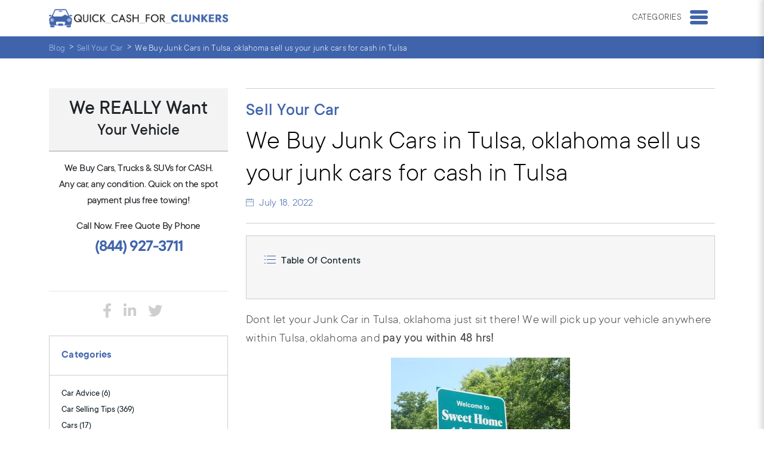

--- FILE ---
content_type: text/html; charset=UTF-8
request_url: https://quickcashforclunkers.com/blog/tulsa-oklahoma-sell-us-your-junk-cars-for-cash/
body_size: 11230
content:
<html>
<head>
	<meta charset="UTF-8">
	<meta name="viewport" content="width=device-width, initial-scale=1, maximum-scale=2.0, user-scalable=no">
	<link rel="profile" href="https://gmpg.org/xfn/11">
	<link rel="pingback" href="https://quickcashforclunkers.com/blog/xmlrpc.php">

	<link rel="preconnect" href="https://fonts.gstatic.com">
	<link href="https://fonts.googleapis.com/css2?family=Roboto:wght@700&display=swap" rel="stylesheet"> 
	<!-- <link href="https://fonts.googleapis.com/css2?family=Roboto:ital,wght@0,100;0,300;0,400;0,500;0,700;0,900;1,100;1,300;1,400;1,500;1,700;1,900&display=swap" rel="stylesheet"> -->
	<meta name='robots' content='index, follow, max-image-preview:large, max-snippet:-1, max-video-preview:-1' />
	<style>img:is([sizes="auto" i], [sizes^="auto," i]) { contain-intrinsic-size: 3000px 1500px }</style>
	
	<!-- This site is optimized with the Yoast SEO plugin v24.1 - https://yoast.com/wordpress/plugins/seo/ -->
	<title>We Buy Junk Cars in Tulsa, oklahoma sell us your junk cars for cash in Tulsa</title>
	<meta name="description" content="So if you have a junk, salvage, scrap, or damaged cars in Alabama we want to buy it for cash in less than 48 hrs." />
	<link rel="canonical" href="https://quickcashforclunkers.com/blog/tulsa-oklahoma-sell-us-your-junk-cars-for-cash/" />
	<meta property="og:locale" content="en_US" />
	<meta property="og:type" content="article" />
	<meta property="og:title" content="We Buy Junk Cars in Tulsa, oklahoma sell us your junk cars for cash in Tulsa" />
	<meta property="og:description" content="So if you have a junk, salvage, scrap, or damaged cars in Alabama we want to buy it for cash in less than 48 hrs." />
	<meta property="og:url" content="https://quickcashforclunkers.com/blog/tulsa-oklahoma-sell-us-your-junk-cars-for-cash/" />
	<meta property="og:site_name" content="QuickCashForClunkers" />
	<meta property="article:published_time" content="2022-06-09T20:54:30+00:00" />
	<meta property="article:modified_time" content="2022-09-09T10:35:58+00:00" />
	<meta property="og:image" content="https://quickcashforclunkers.com/blog/wp-content/uploads/2021/05/28084749611_624a537774_b-300x225.jpeg" />
	<meta name="author" content="Jackson Stevens" />
	<meta name="twitter:card" content="summary_large_image" />
	<meta name="twitter:label1" content="Written by" />
	<meta name="twitter:data1" content="Jackson Stevens" />
	<meta name="twitter:label2" content="Est. reading time" />
	<meta name="twitter:data2" content="3 minutes" />
	<script type="application/ld+json" class="yoast-schema-graph">{"@context":"https://schema.org","@graph":[{"@type":"WebPage","@id":"https://quickcashforclunkers.com/blog/tulsa-oklahoma-sell-us-your-junk-cars-for-cash/","url":"https://quickcashforclunkers.com/blog/tulsa-oklahoma-sell-us-your-junk-cars-for-cash/","name":"We Buy Junk Cars in Tulsa, oklahoma sell us your junk cars for cash in Tulsa","isPartOf":{"@id":"https://quickcashforclunkers.com/blog/#website"},"primaryImageOfPage":{"@id":"https://quickcashforclunkers.com/blog/tulsa-oklahoma-sell-us-your-junk-cars-for-cash/#primaryimage"},"image":{"@id":"https://quickcashforclunkers.com/blog/tulsa-oklahoma-sell-us-your-junk-cars-for-cash/#primaryimage"},"thumbnailUrl":"https://quickcashforclunkers.com/blog/wp-content/uploads/2021/05/28084749611_624a537774_b-300x225.jpeg","datePublished":"2022-06-09T20:54:30+00:00","dateModified":"2022-09-09T10:35:58+00:00","author":{"@id":"https://quickcashforclunkers.com/blog/#/schema/person/892e6ea9e7838cfc520ec574dcf74686"},"description":"So if you have a junk, salvage, scrap, or damaged cars in Alabama we want to buy it for cash in less than 48 hrs.","breadcrumb":{"@id":"https://quickcashforclunkers.com/blog/tulsa-oklahoma-sell-us-your-junk-cars-for-cash/#breadcrumb"},"inLanguage":"en-US","potentialAction":[{"@type":"ReadAction","target":["https://quickcashforclunkers.com/blog/tulsa-oklahoma-sell-us-your-junk-cars-for-cash/"]}]},{"@type":"ImageObject","inLanguage":"en-US","@id":"https://quickcashforclunkers.com/blog/tulsa-oklahoma-sell-us-your-junk-cars-for-cash/#primaryimage","url":"https://quickcashforclunkers.com/blog/wp-content/uploads/2021/05/28084749611_624a537774_b.jpeg","contentUrl":"https://quickcashforclunkers.com/blog/wp-content/uploads/2021/05/28084749611_624a537774_b.jpeg","width":1024,"height":768},{"@type":"BreadcrumbList","@id":"https://quickcashforclunkers.com/blog/tulsa-oklahoma-sell-us-your-junk-cars-for-cash/#breadcrumb","itemListElement":[{"@type":"ListItem","position":1,"name":"Home","item":"https://quickcashforclunkers.com/blog/"},{"@type":"ListItem","position":2,"name":"We Buy Junk Cars in Tulsa, oklahoma sell us your junk cars for cash in Tulsa"}]},{"@type":"WebSite","@id":"https://quickcashforclunkers.com/blog/#website","url":"https://quickcashforclunkers.com/blog/","name":"QuickCashForClunkers","description":"Sell Your Junk Car in Less Than 48 hrs For Cash","potentialAction":[{"@type":"SearchAction","target":{"@type":"EntryPoint","urlTemplate":"https://quickcashforclunkers.com/blog/?s={search_term_string}"},"query-input":{"@type":"PropertyValueSpecification","valueRequired":true,"valueName":"search_term_string"}}],"inLanguage":"en-US"},{"@type":"Person","@id":"https://quickcashforclunkers.com/blog/#/schema/person/892e6ea9e7838cfc520ec574dcf74686","name":"Jackson Stevens","image":{"@type":"ImageObject","inLanguage":"en-US","@id":"https://quickcashforclunkers.com/blog/#/schema/person/image/","url":"https://secure.gravatar.com/avatar/453bedce4a910650f83a40491bfab773?s=96&d=mm&r=g","contentUrl":"https://secure.gravatar.com/avatar/453bedce4a910650f83a40491bfab773?s=96&d=mm&r=g","caption":"Jackson Stevens"},"url":"https://quickcashforclunkers.com/blog/author/justinleadcactus-com/"}]}</script>
	<!-- / Yoast SEO plugin. -->


<link rel='dns-prefetch' href='//code.jquery.com' />
<link rel='dns-prefetch' href='//fonts.googleapis.com' />
<link rel='dns-prefetch' href='//cdnjs.cloudflare.com' />
<script type="text/javascript">
/* <![CDATA[ */
window._wpemojiSettings = {"baseUrl":"https:\/\/s.w.org\/images\/core\/emoji\/15.0.3\/72x72\/","ext":".png","svgUrl":"https:\/\/s.w.org\/images\/core\/emoji\/15.0.3\/svg\/","svgExt":".svg","source":{"concatemoji":"https:\/\/quickcashforclunkers.com\/blog\/wp-includes\/js\/wp-emoji-release.min.js?ver=6.7.1"}};
/*! This file is auto-generated */
!function(i,n){var o,s,e;function c(e){try{var t={supportTests:e,timestamp:(new Date).valueOf()};sessionStorage.setItem(o,JSON.stringify(t))}catch(e){}}function p(e,t,n){e.clearRect(0,0,e.canvas.width,e.canvas.height),e.fillText(t,0,0);var t=new Uint32Array(e.getImageData(0,0,e.canvas.width,e.canvas.height).data),r=(e.clearRect(0,0,e.canvas.width,e.canvas.height),e.fillText(n,0,0),new Uint32Array(e.getImageData(0,0,e.canvas.width,e.canvas.height).data));return t.every(function(e,t){return e===r[t]})}function u(e,t,n){switch(t){case"flag":return n(e,"\ud83c\udff3\ufe0f\u200d\u26a7\ufe0f","\ud83c\udff3\ufe0f\u200b\u26a7\ufe0f")?!1:!n(e,"\ud83c\uddfa\ud83c\uddf3","\ud83c\uddfa\u200b\ud83c\uddf3")&&!n(e,"\ud83c\udff4\udb40\udc67\udb40\udc62\udb40\udc65\udb40\udc6e\udb40\udc67\udb40\udc7f","\ud83c\udff4\u200b\udb40\udc67\u200b\udb40\udc62\u200b\udb40\udc65\u200b\udb40\udc6e\u200b\udb40\udc67\u200b\udb40\udc7f");case"emoji":return!n(e,"\ud83d\udc26\u200d\u2b1b","\ud83d\udc26\u200b\u2b1b")}return!1}function f(e,t,n){var r="undefined"!=typeof WorkerGlobalScope&&self instanceof WorkerGlobalScope?new OffscreenCanvas(300,150):i.createElement("canvas"),a=r.getContext("2d",{willReadFrequently:!0}),o=(a.textBaseline="top",a.font="600 32px Arial",{});return e.forEach(function(e){o[e]=t(a,e,n)}),o}function t(e){var t=i.createElement("script");t.src=e,t.defer=!0,i.head.appendChild(t)}"undefined"!=typeof Promise&&(o="wpEmojiSettingsSupports",s=["flag","emoji"],n.supports={everything:!0,everythingExceptFlag:!0},e=new Promise(function(e){i.addEventListener("DOMContentLoaded",e,{once:!0})}),new Promise(function(t){var n=function(){try{var e=JSON.parse(sessionStorage.getItem(o));if("object"==typeof e&&"number"==typeof e.timestamp&&(new Date).valueOf()<e.timestamp+604800&&"object"==typeof e.supportTests)return e.supportTests}catch(e){}return null}();if(!n){if("undefined"!=typeof Worker&&"undefined"!=typeof OffscreenCanvas&&"undefined"!=typeof URL&&URL.createObjectURL&&"undefined"!=typeof Blob)try{var e="postMessage("+f.toString()+"("+[JSON.stringify(s),u.toString(),p.toString()].join(",")+"));",r=new Blob([e],{type:"text/javascript"}),a=new Worker(URL.createObjectURL(r),{name:"wpTestEmojiSupports"});return void(a.onmessage=function(e){c(n=e.data),a.terminate(),t(n)})}catch(e){}c(n=f(s,u,p))}t(n)}).then(function(e){for(var t in e)n.supports[t]=e[t],n.supports.everything=n.supports.everything&&n.supports[t],"flag"!==t&&(n.supports.everythingExceptFlag=n.supports.everythingExceptFlag&&n.supports[t]);n.supports.everythingExceptFlag=n.supports.everythingExceptFlag&&!n.supports.flag,n.DOMReady=!1,n.readyCallback=function(){n.DOMReady=!0}}).then(function(){return e}).then(function(){var e;n.supports.everything||(n.readyCallback(),(e=n.source||{}).concatemoji?t(e.concatemoji):e.wpemoji&&e.twemoji&&(t(e.twemoji),t(e.wpemoji)))}))}((window,document),window._wpemojiSettings);
/* ]]> */
</script>
<style id='wp-emoji-styles-inline-css' type='text/css'>

	img.wp-smiley, img.emoji {
		display: inline !important;
		border: none !important;
		box-shadow: none !important;
		height: 1em !important;
		width: 1em !important;
		margin: 0 0.07em !important;
		vertical-align: -0.1em !important;
		background: none !important;
		padding: 0 !important;
	}
</style>
<link rel='stylesheet' id='wp-block-library-css' href='https://quickcashforclunkers.com/blog/wp-includes/css/dist/block-library/style.min.css?ver=6.7.1' type='text/css' media='all' />
<style id='classic-theme-styles-inline-css' type='text/css'>
/*! This file is auto-generated */
.wp-block-button__link{color:#fff;background-color:#32373c;border-radius:9999px;box-shadow:none;text-decoration:none;padding:calc(.667em + 2px) calc(1.333em + 2px);font-size:1.125em}.wp-block-file__button{background:#32373c;color:#fff;text-decoration:none}
</style>
<style id='global-styles-inline-css' type='text/css'>
:root{--wp--preset--aspect-ratio--square: 1;--wp--preset--aspect-ratio--4-3: 4/3;--wp--preset--aspect-ratio--3-4: 3/4;--wp--preset--aspect-ratio--3-2: 3/2;--wp--preset--aspect-ratio--2-3: 2/3;--wp--preset--aspect-ratio--16-9: 16/9;--wp--preset--aspect-ratio--9-16: 9/16;--wp--preset--color--black: #000000;--wp--preset--color--cyan-bluish-gray: #abb8c3;--wp--preset--color--white: #ffffff;--wp--preset--color--pale-pink: #f78da7;--wp--preset--color--vivid-red: #cf2e2e;--wp--preset--color--luminous-vivid-orange: #ff6900;--wp--preset--color--luminous-vivid-amber: #fcb900;--wp--preset--color--light-green-cyan: #7bdcb5;--wp--preset--color--vivid-green-cyan: #00d084;--wp--preset--color--pale-cyan-blue: #8ed1fc;--wp--preset--color--vivid-cyan-blue: #0693e3;--wp--preset--color--vivid-purple: #9b51e0;--wp--preset--gradient--vivid-cyan-blue-to-vivid-purple: linear-gradient(135deg,rgba(6,147,227,1) 0%,rgb(155,81,224) 100%);--wp--preset--gradient--light-green-cyan-to-vivid-green-cyan: linear-gradient(135deg,rgb(122,220,180) 0%,rgb(0,208,130) 100%);--wp--preset--gradient--luminous-vivid-amber-to-luminous-vivid-orange: linear-gradient(135deg,rgba(252,185,0,1) 0%,rgba(255,105,0,1) 100%);--wp--preset--gradient--luminous-vivid-orange-to-vivid-red: linear-gradient(135deg,rgba(255,105,0,1) 0%,rgb(207,46,46) 100%);--wp--preset--gradient--very-light-gray-to-cyan-bluish-gray: linear-gradient(135deg,rgb(238,238,238) 0%,rgb(169,184,195) 100%);--wp--preset--gradient--cool-to-warm-spectrum: linear-gradient(135deg,rgb(74,234,220) 0%,rgb(151,120,209) 20%,rgb(207,42,186) 40%,rgb(238,44,130) 60%,rgb(251,105,98) 80%,rgb(254,248,76) 100%);--wp--preset--gradient--blush-light-purple: linear-gradient(135deg,rgb(255,206,236) 0%,rgb(152,150,240) 100%);--wp--preset--gradient--blush-bordeaux: linear-gradient(135deg,rgb(254,205,165) 0%,rgb(254,45,45) 50%,rgb(107,0,62) 100%);--wp--preset--gradient--luminous-dusk: linear-gradient(135deg,rgb(255,203,112) 0%,rgb(199,81,192) 50%,rgb(65,88,208) 100%);--wp--preset--gradient--pale-ocean: linear-gradient(135deg,rgb(255,245,203) 0%,rgb(182,227,212) 50%,rgb(51,167,181) 100%);--wp--preset--gradient--electric-grass: linear-gradient(135deg,rgb(202,248,128) 0%,rgb(113,206,126) 100%);--wp--preset--gradient--midnight: linear-gradient(135deg,rgb(2,3,129) 0%,rgb(40,116,252) 100%);--wp--preset--font-size--small: 13px;--wp--preset--font-size--medium: 20px;--wp--preset--font-size--large: 36px;--wp--preset--font-size--x-large: 42px;--wp--preset--spacing--20: 0.44rem;--wp--preset--spacing--30: 0.67rem;--wp--preset--spacing--40: 1rem;--wp--preset--spacing--50: 1.5rem;--wp--preset--spacing--60: 2.25rem;--wp--preset--spacing--70: 3.38rem;--wp--preset--spacing--80: 5.06rem;--wp--preset--shadow--natural: 6px 6px 9px rgba(0, 0, 0, 0.2);--wp--preset--shadow--deep: 12px 12px 50px rgba(0, 0, 0, 0.4);--wp--preset--shadow--sharp: 6px 6px 0px rgba(0, 0, 0, 0.2);--wp--preset--shadow--outlined: 6px 6px 0px -3px rgba(255, 255, 255, 1), 6px 6px rgba(0, 0, 0, 1);--wp--preset--shadow--crisp: 6px 6px 0px rgba(0, 0, 0, 1);}:where(.is-layout-flex){gap: 0.5em;}:where(.is-layout-grid){gap: 0.5em;}body .is-layout-flex{display: flex;}.is-layout-flex{flex-wrap: wrap;align-items: center;}.is-layout-flex > :is(*, div){margin: 0;}body .is-layout-grid{display: grid;}.is-layout-grid > :is(*, div){margin: 0;}:where(.wp-block-columns.is-layout-flex){gap: 2em;}:where(.wp-block-columns.is-layout-grid){gap: 2em;}:where(.wp-block-post-template.is-layout-flex){gap: 1.25em;}:where(.wp-block-post-template.is-layout-grid){gap: 1.25em;}.has-black-color{color: var(--wp--preset--color--black) !important;}.has-cyan-bluish-gray-color{color: var(--wp--preset--color--cyan-bluish-gray) !important;}.has-white-color{color: var(--wp--preset--color--white) !important;}.has-pale-pink-color{color: var(--wp--preset--color--pale-pink) !important;}.has-vivid-red-color{color: var(--wp--preset--color--vivid-red) !important;}.has-luminous-vivid-orange-color{color: var(--wp--preset--color--luminous-vivid-orange) !important;}.has-luminous-vivid-amber-color{color: var(--wp--preset--color--luminous-vivid-amber) !important;}.has-light-green-cyan-color{color: var(--wp--preset--color--light-green-cyan) !important;}.has-vivid-green-cyan-color{color: var(--wp--preset--color--vivid-green-cyan) !important;}.has-pale-cyan-blue-color{color: var(--wp--preset--color--pale-cyan-blue) !important;}.has-vivid-cyan-blue-color{color: var(--wp--preset--color--vivid-cyan-blue) !important;}.has-vivid-purple-color{color: var(--wp--preset--color--vivid-purple) !important;}.has-black-background-color{background-color: var(--wp--preset--color--black) !important;}.has-cyan-bluish-gray-background-color{background-color: var(--wp--preset--color--cyan-bluish-gray) !important;}.has-white-background-color{background-color: var(--wp--preset--color--white) !important;}.has-pale-pink-background-color{background-color: var(--wp--preset--color--pale-pink) !important;}.has-vivid-red-background-color{background-color: var(--wp--preset--color--vivid-red) !important;}.has-luminous-vivid-orange-background-color{background-color: var(--wp--preset--color--luminous-vivid-orange) !important;}.has-luminous-vivid-amber-background-color{background-color: var(--wp--preset--color--luminous-vivid-amber) !important;}.has-light-green-cyan-background-color{background-color: var(--wp--preset--color--light-green-cyan) !important;}.has-vivid-green-cyan-background-color{background-color: var(--wp--preset--color--vivid-green-cyan) !important;}.has-pale-cyan-blue-background-color{background-color: var(--wp--preset--color--pale-cyan-blue) !important;}.has-vivid-cyan-blue-background-color{background-color: var(--wp--preset--color--vivid-cyan-blue) !important;}.has-vivid-purple-background-color{background-color: var(--wp--preset--color--vivid-purple) !important;}.has-black-border-color{border-color: var(--wp--preset--color--black) !important;}.has-cyan-bluish-gray-border-color{border-color: var(--wp--preset--color--cyan-bluish-gray) !important;}.has-white-border-color{border-color: var(--wp--preset--color--white) !important;}.has-pale-pink-border-color{border-color: var(--wp--preset--color--pale-pink) !important;}.has-vivid-red-border-color{border-color: var(--wp--preset--color--vivid-red) !important;}.has-luminous-vivid-orange-border-color{border-color: var(--wp--preset--color--luminous-vivid-orange) !important;}.has-luminous-vivid-amber-border-color{border-color: var(--wp--preset--color--luminous-vivid-amber) !important;}.has-light-green-cyan-border-color{border-color: var(--wp--preset--color--light-green-cyan) !important;}.has-vivid-green-cyan-border-color{border-color: var(--wp--preset--color--vivid-green-cyan) !important;}.has-pale-cyan-blue-border-color{border-color: var(--wp--preset--color--pale-cyan-blue) !important;}.has-vivid-cyan-blue-border-color{border-color: var(--wp--preset--color--vivid-cyan-blue) !important;}.has-vivid-purple-border-color{border-color: var(--wp--preset--color--vivid-purple) !important;}.has-vivid-cyan-blue-to-vivid-purple-gradient-background{background: var(--wp--preset--gradient--vivid-cyan-blue-to-vivid-purple) !important;}.has-light-green-cyan-to-vivid-green-cyan-gradient-background{background: var(--wp--preset--gradient--light-green-cyan-to-vivid-green-cyan) !important;}.has-luminous-vivid-amber-to-luminous-vivid-orange-gradient-background{background: var(--wp--preset--gradient--luminous-vivid-amber-to-luminous-vivid-orange) !important;}.has-luminous-vivid-orange-to-vivid-red-gradient-background{background: var(--wp--preset--gradient--luminous-vivid-orange-to-vivid-red) !important;}.has-very-light-gray-to-cyan-bluish-gray-gradient-background{background: var(--wp--preset--gradient--very-light-gray-to-cyan-bluish-gray) !important;}.has-cool-to-warm-spectrum-gradient-background{background: var(--wp--preset--gradient--cool-to-warm-spectrum) !important;}.has-blush-light-purple-gradient-background{background: var(--wp--preset--gradient--blush-light-purple) !important;}.has-blush-bordeaux-gradient-background{background: var(--wp--preset--gradient--blush-bordeaux) !important;}.has-luminous-dusk-gradient-background{background: var(--wp--preset--gradient--luminous-dusk) !important;}.has-pale-ocean-gradient-background{background: var(--wp--preset--gradient--pale-ocean) !important;}.has-electric-grass-gradient-background{background: var(--wp--preset--gradient--electric-grass) !important;}.has-midnight-gradient-background{background: var(--wp--preset--gradient--midnight) !important;}.has-small-font-size{font-size: var(--wp--preset--font-size--small) !important;}.has-medium-font-size{font-size: var(--wp--preset--font-size--medium) !important;}.has-large-font-size{font-size: var(--wp--preset--font-size--large) !important;}.has-x-large-font-size{font-size: var(--wp--preset--font-size--x-large) !important;}
:where(.wp-block-post-template.is-layout-flex){gap: 1.25em;}:where(.wp-block-post-template.is-layout-grid){gap: 1.25em;}
:where(.wp-block-columns.is-layout-flex){gap: 2em;}:where(.wp-block-columns.is-layout-grid){gap: 2em;}
:root :where(.wp-block-pullquote){font-size: 1.5em;line-height: 1.6;}
</style>
<link rel='stylesheet' id='ez-icomoon-css' href='https://quickcashforclunkers.com/blog/wp-content/plugins/easy-table-of-contents/vendor/icomoon/style.min.css?ver=2.0.17' type='text/css' media='all' />
<link rel='stylesheet' id='ez-toc-css' href='https://quickcashforclunkers.com/blog/wp-content/plugins/easy-table-of-contents/assets/css/screen.min.css?ver=2.0.17' type='text/css' media='all' />
<style id='ez-toc-inline-css' type='text/css'>
div#ez-toc-container p.ez-toc-title {font-size: 120%;}div#ez-toc-container p.ez-toc-title {font-weight: 500;}div#ez-toc-container ul li {font-size: 95%;}
</style>
<link rel='stylesheet' id='qcfc-fonts-roboto-css' href='https://fonts.googleapis.com/css2?family=Roboto%3Awght%40300%3B400%3B500%3B700&#038;display=swap&#038;ver=6.7.1' type='text/css' media='all' />
<link rel='stylesheet' id='qcfc-fontawesome-css' href='https://cdnjs.cloudflare.com/ajax/libs/font-awesome/5.15.3/css/all.min.css?ver=6.7.1' type='text/css' media='all' />
<link rel='stylesheet' id='qcfc-bootstrap-css' href='https://quickcashforclunkers.com/blog/wp-content/themes/quickcashforclunkers/libraries/bootstrap/css/bootstrap.min.css?ver=6.7.1' type='text/css' media='all' />
<link rel='stylesheet' id='qcfc-styles-css' href='https://quickcashforclunkers.com/blog/wp-content/themes/quickcashforclunkers/style.css?ver=6.7.1' type='text/css' media='all' />
<link rel='stylesheet' id='newsletter-css' href='https://quickcashforclunkers.com/blog/wp-content/plugins/newsletter/style.css?ver=7.1.8' type='text/css' media='all' />
<script type="text/javascript" src="https://quickcashforclunkers.com/blog/wp-includes/js/jquery/jquery.min.js?ver=3.7.1" id="jquery-core-js"></script>
<script type="text/javascript" src="https://quickcashforclunkers.com/blog/wp-includes/js/jquery/jquery-migrate.min.js?ver=3.4.1" id="jquery-migrate-js"></script>
<link rel="https://api.w.org/" href="https://quickcashforclunkers.com/blog/wp-json/" /><link rel="alternate" title="JSON" type="application/json" href="https://quickcashforclunkers.com/blog/wp-json/wp/v2/posts/49755" /><link rel="EditURI" type="application/rsd+xml" title="RSD" href="https://quickcashforclunkers.com/blog/xmlrpc.php?rsd" />
<meta name="generator" content="WordPress 6.7.1" />
<link rel='shortlink' href='https://quickcashforclunkers.com/blog/?p=49755' />
<link rel="alternate" title="oEmbed (JSON)" type="application/json+oembed" href="https://quickcashforclunkers.com/blog/wp-json/oembed/1.0/embed?url=https%3A%2F%2Fquickcashforclunkers.com%2Fblog%2Ftulsa-oklahoma-sell-us-your-junk-cars-for-cash%2F" />
<link rel="alternate" title="oEmbed (XML)" type="text/xml+oembed" href="https://quickcashforclunkers.com/blog/wp-json/oembed/1.0/embed?url=https%3A%2F%2Fquickcashforclunkers.com%2Fblog%2Ftulsa-oklahoma-sell-us-your-junk-cars-for-cash%2F&#038;format=xml" />
<!-- start Simple Custom CSS and JS -->
<style type="text/css">
#exitPopupModal  {
	text-align: center;
}

#exitPopupModal .modal-header {
	background: #f3f3f3;
	border-bottom: 1px solid #a2a2a2;
	align-items: flex-start;
}

#exitPopupModal .blue {
    color: #4064ac;
}
#exitPopupModal h5 {
	font-size: 30px;
	font-weight: 400;
	width: 100%;
	padding-left: 30px;
}

#exitPopupModal p {
	font-size: 18px;
	font-weight: 400;
	margin-bottom: 20px;
}

#exitPopupModal .button {
	font-size: 15px;
}

#exitPopupModal .modal-cta {
	font-size: 30px;
	margin-top: 20px;
}

#exitPopupModal .modal-cta a {
	font-weight: 600;
	display: inline-block;
    background: #4064ac;
    color: #FFF;
    padding: 5px 40px;
	text-decoration:none;
	
}

#exitPopupModal p.modal-note {
	font-size: 15px;
}

.txt-focus {
	color: #4064ac;
	font-weight: 600;
	text-decoration: underline;
}

#exitPopupModal .close {
	color: #4064ac;
    font-size: 48px;
    opacity: 1;
    padding: 10px;
    line-height: 0.5;
	border:0px;
	background: transparent;
    font-weight: 600;
}




@media (max-width: 767px) {
	#exitPopupModal h5 {
		font-size: 25px;
		padding-left: 0;
	}

	#exitPopupModal p {
		font-size: 16px;
	}

	#exitPopupModal .button {
		padding-left: 10px;
		padding-right: 10px;
	}

	#exitPopupModal .modal-cta {
		font-size: 32px;
	}

	.testimonial-box {
		height: auto;
	}
}



</style>
<!-- end Simple Custom CSS and JS -->
<!-- start Simple Custom CSS and JS -->
<!-- Google Tag Manager -->
<script>(function(w,d,s,l,i){w[l]=w[l]||[];w[l].push({'gtm.start':
new Date().getTime(),event:'gtm.js'});var f=d.getElementsByTagName(s)[0],
j=d.createElement(s),dl=l!='dataLayer'?'&l='+l:'';j.async=true;j.src=
'https://www.googletagmanager.com/gtm.js?id='+i+dl;f.parentNode.insertBefore(j,f);
})(window,document,'script','dataLayer','GTM-KN3F6KF');</script>
<!-- End Google Tag Manager --><!-- end Simple Custom CSS and JS -->
<meta name="google-site-verification" content="X5BJV9cHcyjzmYoGWxi5KNciS9hxRi04X0-Esoei4Vg" />

</head>

<body data-rsssl=1 class="post-template-default single single-post postid-49755 single-format-standard">
			<header id="header" class="inner-header">
			<div class="top-header">
				<div class="container">
					<div class="row align-items-center">
						<div class="col">
							<!-- <div class="logo-nav">
								<div class="logo">
									<a href="https://quickcashforclunkers.com/blog"><img src="https://quickcashforclunkers.com/blog/wp-content/themes/quickcashforclunkers/images/logo.png"></a>
								</div>
								<div class="cat-navigation">
									<div class="nav-categories">
										<div class="vw-navbar-toggler">
											<span>CATEGORIES</span>
											<button class="vw-navbar-button" type="button">
												<span class="vw-navbar-toggler-icon"></span>
												<span class="vw-navbar-toggler-icon"></span>
												<span class="vw-navbar-toggler-icon"></span>
										    </button>
										</div>
									</div>
								</div>
							</div> -->

							<div class="logo-cta">
								<div class="logo">
									<a href="https://quickcashforclunkers.com/blog"><img src="https://quickcashforclunkers.com/blog/wp-content/themes/quickcashforclunkers/images/logo.png"></a>
									<!-- <button class="vw-navbar-button navbar-mobile" type="button" data-target=".main-navigation" data-action="slidedown">
										<span class="vw-navbar-toggler-icon"></span>
										<span class="vw-navbar-toggler-icon"></span>
										<span class="vw-navbar-toggler-icon"></span>
								    </button> -->
								</div>
								<div class="nav-categories">
									<div class="vw-navbar-toggler">
										<span>CATEGORIES</span>
										<button class="vw-navbar-button" type="button">
											<span class="vw-navbar-toggler-icon"></span>
											<span class="vw-navbar-toggler-icon"></span>
											<span class="vw-navbar-toggler-icon"></span>
									    </button>
									</div>
								</div>
							</div>
							</div>
						</div>
					</div>
				</div>
			</div>
			<div class="bottom-header">
				<div class="container">
					<div class="row align-items-center">
						<div class="col"> <!--  -->
							<div class="breadcrumbs">
							<ul><li><a href="https://quickcashforclunkers.com/blog">Blog</a> </li><li><a href="https://quickcashforclunkers.com/blog/category/sell-your-car/">Sell Your Car</a>  </li><li>We Buy Junk Cars in Tulsa, oklahoma sell us your junk cars for cash in Tulsa</li></ul>							</div>
						</div>
					</div>
				</div>
			</div>
			<div class="menu-categories">
				<div class="menu-header">
					<p>Categories</p>
					<button class="vw-navbar-button vw-close" type="button" target=".menu-categories">
						<span class="vw-navbar-toggler-icon"></span>
						<span class="vw-navbar-toggler-icon"></span>
				    </button>
				</div>
				<ul>
																							<li><a href="https://quickcashforclunkers.com/blog/category/car-advice/">Car Advice (6) </a></li>
													<li><a href="https://quickcashforclunkers.com/blog/category/car-selling-tips/">Car Selling Tips (369) </a></li>
													<li><a href="https://quickcashforclunkers.com/blog/category/cars/">Cars (17) </a></li>
													<li><a href="https://quickcashforclunkers.com/blog/category/sell-your-car/">Sell Your Car (1853) </a></li>
													<li><a href="https://quickcashforclunkers.com/blog/category/vin/">Vin (0) </a></li>
						
									</ul>
			</div>
		</header>
		<div class="main-container"><div class="container">
	<div class="row-fixed-sidebar">
		<div class="col-sidebar">
			<div id="sidebar">
	<div class="vw-side-cta sticky-md-top">
		<div class="vw-cta-header">
			<h3>We REALLY Want</h3>
			<h4>Your Vehicle</h4>
		</div>
		<div class="vw-side-body">
			<!-- <p>We pay up to <span class="text-blue bold">$20,000</span> for cars, trucks, & SUV's - no matter the condition. Get paid on the spot + free towing!</p>

			<div class="btn-cta">
				<a href="#" class="btn btn-primary">GET YOUR INSTANT OFFER NOW!</a>
			</div>
			<p class="call">or Call... <a href="tel:1234567890">(123) 456-7890</a></p>

			<p class="vw-notes">There is <span class="text-highlight">no obligation</span> to accept an offer</p> -->
			<p>We Buy Cars, Trucks & SUVs for CASH. Any car, any condition. Quick on the spot payment plus free towing!</p>
			<p class="mb-0">Call Now. Free Quote By Phone</p>
			<p class="call"><a href="tel: 8449273711">(844) 927-3711</p>
		</div>
	</div>
	<!-- <div class="vw-search-form ">
		<form action="" method="post">
			<div class="vw-form-header"><h3>TRY SEARCHING</h3></div>
			<div class="vw-form-body">
				<div class="vw-input-group">
				  <label for="inputVIN" class="form-label">VIN</label>
				  <input type="text" name="vin" class="form-control" id="inputFirstName" placeholder="Vehicle identification number">
				</div>
				<div class="or-separator"><span>Or</span></div>
				<div class="vw-input-group">
				  <label for="inputPlateNumber" class="form-label">Plate Number</label>
				  <input type="text" name="last-name" class="form-control" id="inputLastName" placeholder="Plate Number">
				</div>
				<div class="vw-input-group">
					<button type="submit" name="submit" value="1">Search</button>
				</div>
				<p class="vw-notes"><img src=""> Your search is 100% confidential and secure.</p>
			</div>
		</form>
	</div> -->

		<div class="vw-social-share">
		<div class="vw-social"><a class="vw-link vw-facebook" href="https://www.facebook.com/sharer/sharer.php?u=https%3A%2F%2Fquickcashforclunkers.com%2Fblog%2Ftulsa-oklahoma-sell-us-your-junk-cars-for-cash%2F" target="_blank"><i class="fab fa-facebook-f"></i></a><a class="vw-link vw-linkedin" href="https://www.linkedin.com/shareArticle?mini=true&url=https%3A%2F%2Fquickcashforclunkers.com%2Fblog%2Ftulsa-oklahoma-sell-us-your-junk-cars-for-cash%2F&amp;title=We+Buy+Junk+Cars+in+Tulsa%2C+oklahoma+sell+us+your+junk+cars+for+cash+in+Tulsa" target="_blank"><i class="fab fa-linkedin-in"></i></a><a class="vw-link vw-twitter" href="https://twitter.com/intent/tweet?text=We+Buy+Junk+Cars+in+Tulsa%2C+oklahoma+sell+us+your+junk+cars+for+cash+in+Tulsa&amp;url=https%3A%2F%2Fquickcashforclunkers.com%2Fblog%2Ftulsa-oklahoma-sell-us-your-junk-cars-for-cash%2F&amp;via=vw" target="_blank"><i class="fab fa-twitter"></i></a></div>	</div>
	
	<div class="vw-widget">
		<div class="vw-widget-header">
			<h3>Categories</h3>
		</div>
		<div class="vw-widget-body">
			<ul class="vw-widget-list">
																			<li><a href="https://quickcashforclunkers.com/blog/category/car-advice/">Car Advice (6) </a></li>
											<li><a href="https://quickcashforclunkers.com/blog/category/car-selling-tips/">Car Selling Tips (369) </a></li>
											<li><a href="https://quickcashforclunkers.com/blog/category/cars/">Cars (17) </a></li>
											<li><a href="https://quickcashforclunkers.com/blog/category/sell-your-car/">Sell Your Car (1853) </a></li>
											<li><a href="https://quickcashforclunkers.com/blog/category/vin/">Vin (0) </a></li>
					
							</ul>
		</div>
	</div>

</div>		</div>
		<div class="col-content">
			<div class="single-post-content">
									<div class="vw-post-header">
																										    <h2><a href="https://quickcashforclunkers.com/blog/category/sell-your-car/">Sell Your Car</a></h2>
													
						<h1>We Buy Junk Cars in Tulsa, oklahoma sell us your junk cars for cash in Tulsa</h1>
						<p class="publish-date"><img src="https://quickcashforclunkers.com/blog/wp-content/themes/quickcashforclunkers/images/icon-calendar.png"> July 18, 2022</p>
					</div>
					<div class="vw-table-contents">
						<h4><img src="https://quickcashforclunkers.com/blog/wp-content/themes/quickcashforclunkers/images/icon-table-contents.png"> Table Of Contents</h4>
						<ul class="vw-table-contents-items"></ul>
					</div>
					<div class="vw-post-content">
<p>Dont let your Junk Car in Tulsa, oklahoma just sit there! We will pick up your vehicle anywhere within Tulsa, oklahoma and <strong>pay you within 48 hrs!</strong></p>


<p><center><img decoding="async" width="300" height="225" src="https://quickcashforclunkers.com/blog/wp-content/uploads/2021/05/28084749611_624a537774_b-300x225.jpeg" class="attachment-medium size-medium" alt="" loading="lazy" srcset="https://quickcashforclunkers.com/blog/wp-content/uploads/2021/05/28084749611_624a537774_b-300x225.jpeg 300w, https://quickcashforclunkers.com/blog/wp-content/uploads/2021/05/28084749611_624a537774_b-768x576.jpeg 768w, https://quickcashforclunkers.com/blog/wp-content/uploads/2021/05/28084749611_624a537774_b.jpeg 1024w" sizes="auto, (max-width: 300px) 100vw, 300px" /></center></p>



<p class="has-medium-font-size">Do you have a damaged or junk car in Tulsa you want to sell fast? Great! We want to buy any damaged or junk car as soon as possible. It’s simple all we need is some basic information about your car, then we get you an offer instantly. You don’t even need to move the car we get it directly form your driveway for cash! So if you have a junk, salvage, scrap, or damaged cars in Tulsa we want to buy it for cash in less than 48 hrs.</p>



<p class="has-medium-font-size">Quick Cash For Clunkers is one of the top ranked and rated companies that will quickly pick up and pay for your car or truck in Tulsa, oklahoma. Our focus is to make you happy and to get you paid quickly.</p>



<p class="has-medium-font-size">We have tons of experience with buying cars in Tulsa, oklahoma. To receive a no-hassle quote quickly for your car or truck, call one of our customer service representatives at <a href="tel: 8449273711">(844) 927-3711</a>. Once you decided we are the right fit for you we will picking up your vehicle and pay you within 48 hrs!</p>



<p class="has-text-align-center" style="font-size:28px"><strong>Call, text, or fill out our online form for a free, no-obligation quote.</strong></p>



<div class="wp-block-buttons is-layout-flex wp-block-buttons-is-layout-flex">
<div class="wp-block-button aligncenter"><a class="wp-block-button__link" href="https://www.peddle.com/offer?pub_id=4562035" target="_blank" rel="noreferrer noopener">CLICK HERE TO GET A FREE QUOTE!</a></div>
</div>



<figure class="wp-block-table"><table><tbody><tr><th scope="row">2004 Lincoln Navigator</th><td>Tulsa, oklahoma</td><td>05-22-2022</td><td>$552</td></tr><tr><th scope="row">2003 Ariel Atom</th><td>Tulsa, oklahoma</td><td>05-22-2022</td><td>$933</td></tr><tr><th scope="row">2009 Toyota Yaris</th><td>Tulsa, oklahoma</td><td>05-21-2022</td><td>$593</td></tr><tr><th scope="row">1999 Buick Riviera</th><td>Tulsa, oklahoma</td><td>05-19-2022</td><td>$765</td></tr><tr><th scope="row">2004 Panoz AIV</th><td>Tulsa, oklahoma</td><td>05-19-2022</td><td>$903</td></tr><tr><th scope="row">1956 Mercedes-benz W 196</th><td>Tulsa, oklahoma</td><td>05-17-2022</td><td>$327</td></tr><tr><th scope="row">2001 Smart ForFour</th><td>Tulsa, oklahoma</td><td>05-14-2022</td><td>$553</td></tr><tr><th scope="row">1964 Porsche 911</th><td>Tulsa, oklahoma</td><td>05-14-2022</td><td>$698</td></tr><tr><th scope="row">2008 Saturn Astra</th><td>Tulsa, oklahoma</td><td>05-14-2022</td><td>$601</td></tr><tr><th scope="row">2001 Mazda MX-5 Miata</th><td>Tulsa, oklahoma</td><td>05-13-2022</td><td>$825</td></tr><tr><th scope="row">2011 Lexus LFA</th><td>Tulsa, oklahoma</td><td>05-12-2022</td><td>$406</td></tr><tr><th scope="row">1998 Lincoln Continental</th><td>Tulsa, oklahoma</td><td>05-12-2022</td><td>$893</td></tr><tr><th scope="row">2005 Saab 9-7X</th><td>Tulsa, oklahoma</td><td>05-12-2022</td><td>$702</td></tr><tr><th scope="row">1978 Ford Fiesta</th><td>Tulsa, oklahoma</td><td>05-10-2022</td><td>$534</td></tr><tr><th scope="row">1950 Mercury Roadster</th><td>Tulsa, oklahoma</td><td>05-09-2022</td><td>$640</td></tr></tbody></table></figure>



<h2 class="has-text-align-center wp-block-heading">Have you been struggling to sell your car in Tulsa, oklahoma?</h2>



<p class="has-text-align-center has-medium-font-size">Quick Cash For Clunkers can help. Quick Cash For Clunkers purchases vehicles in Tulsa, oklahoma, so you can disregard terrible proposals from vehicle wreckers and welcome to pain-free, fast cash, and space in your carport or driveway. We purchase vehicles in all circumstances and meet with you as per your timetable and at your picked area. We don&#8217;t charge any stowed away charges. We simply purchase vehicles. It&#8217;s just simple. Quick Cash For Clunkers offers the absolute highest payout for your vehicle in Tulsa, oklahoma.</p>



<div class="wp-block-buttons is-layout-flex wp-block-buttons-is-layout-flex">
<div class="wp-block-button aligncenter"><a class="wp-block-button__link" href="https://www.peddle.com/offer?pub_id=4562035" target="_blank" rel="noreferrer noopener">GET A FREE QUOTE!</a></div>
</div>



<h2 class="has-text-align-center wp-block-heading">What do I need to sell my junk car to your company?</h2>



<p class="has-medium-font-size">We&#8217;ll require the title to the vehicle to demonstrate ownership. It doesn&#8217;t make any difference on the off chance that the vehicle is a salvaged title. In specific cases, we might have the option to buy your vehicle without the title. However, you&#8217;ll have to call us <a href="tel:%C2%A08449273711">(844) 927-3711</a> to sort that out. Additionally, we come directly to you vehicle location we offer free towing and pickup so you don&#8217;t need to stress over taking your vehicle to an auto rescue junkyard.</p>



<h2 class="has-text-align-center wp-block-heading">What are your Tulsa, oklahoma operating hours like?</h2>



<p class="has-medium-font-size">Quick Cash For Clunkers is open seven days every week to buy your vehicle. We can dispatch a tow truck to your home or office during a period that is adaptable for you. We will get your vehicle regardless of whether it&#8217;s a salvaged vehicle and it will in general be around the same time that you call. We cover all of the Tulsa, oklahoma, so call us or request a quote today to find out what your vehicle is worth.</p>



<p class="has-text-align-center"><strong><br>Want an instant quote for your car in Tulsa, oklahoma? If you&#8217;re wondering &#8220;How can I Sell My Car Fast?&#8221; Call now for a cash offer!</strong></p>
</div>
					
							</div>
		</div>
	</div>
</div>

	</div> <!-- main-container -->

	


	<footer>
		<div class="footer-wrap">
			<div class="container">
				<div class="row">
					<div class="col">
						<a href="../"><img src="https://quickcashforclunkers.com/blog/wp-content/themes/quickcashforclunkers/images/logo-footer.png" class="footer-logo"></a>
						<div class="footer-menu">							
							<ul id="menu-footer-menu-navigation" class="nav-inline"><li id="menu-item-127" class="menu-item menu-item-type-custom menu-item-object-custom menu-item-127"><a href="https://quickcashforclunkers.com/areas-we-serve.html">Cities We Cover</a></li>
<li id="menu-item-129" class="menu-item menu-item-type-custom menu-item-object-custom menu-item-129"><a href="https://quickcashforclunkers.com/blog/category/sell-your-car/">Sell My Car</a></li>
</ul>							
						</div>
						<p class="copyright"> Copyright &copy; 2021<br class="br-mobile"> Quick Cash For Clunkers</p>
						<!-- <div class="footer-socials">
							<ul class="list-inline">
								<li><a href="#"><span class="social-icon facebook"><i class="fab fa-facebook-f"></i></span></a></li>
								<li><a href="#"><span class="social-icon twitter"><i class="fab fa-twitter"></i></span></a></li>
								<li><a href="#"><span class="social-icon instagram"><i class="fab fa-instagram"></i></span></a></li>
								<li><a href="#"><span class="social-icon pinterest"><i class="fab fa-pinterest-p"></i></span></a></li>
							</ul>

						</div> -->
					</div>
				</div>
			</div>
		</div>
	</footer>

	<script type="text/javascript" src="https://code.jquery.com/jquery-3.6.0.min.js?ver=6.7.1" id="qcfc-jquery-js"></script>
<script type="text/javascript" src="https://quickcashforclunkers.com/blog/wp-content/themes/quickcashforclunkers/libraries/bootstrap/js/bootstrap.min.js?ver=6.7.1" id="qcfc-bootstrap-js"></script>
<script type="text/javascript" src="https://quickcashforclunkers.com/blog/wp-content/themes/quickcashforclunkers/js/scripts.js?ver=6.7.1" id="qcfc-custom-js"></script>
<script type="text/javascript" src="https://quickcashforclunkers.com/blog/wp-content/themes/quickcashforclunkers/js/table-contents.js?ver=6.7.1" id="qcfc-table-contents-js"></script>
<!-- start Simple Custom CSS and JS -->
<script type="text/javascript">
var showExitPopup = true;
$(document).on('mouseleave', function() {
	if(showExitPopup) {
		showExitPopup = false;
		$('#exitPopupModal').modal('show')
	}
})

$(document).ready(function(){
	var isMobile = navigator.userAgent.match(/Android/i) || navigator.userAgent.match(/BlackBerry/i) || navigator.userAgent.match(/iPhone|iPad|iPod/i) || navigator.userAgent.match(/Opera Mini/i) || navigator.userAgent.match(/IEMobile/i);
	if (isMobile) {
		setTimeout(function() {
			$('#exitPopupModal').modal('show')
		}, 15000)
	}
})</script>
<!-- end Simple Custom CSS and JS -->
<!-- start Simple Custom CSS and JS -->
<!--
<div class="modal fade" id="exitPopupModal" tabindex="-1" aria-labelledby="exitPopupModalLabel" aria-hidden="true">
		  <div class="modal-dialog">
		    <div class="modal-content">
		      <div class="modal-header">
		        <h5 class="modal-title" id="exitPopupModalLabel"><span class="blue bold">Don't Go!</span> Get an Instant Cash Offer. Call Now.</h5>
		        <button type="button" class="close" data-dismiss="modal" aria-label="Close" onclick="$('#exitPopupModal').modal('hide')">
		          <span aria-hidden="true">×</span>
		        </button>
		      </div>
		      <div class="modal-body">
		        <p>We Buy Cars, Trucks & SUVs for CASH. Any car, any condition. Quick on the spot payment plus free towing!</p>
		        <p class="mb-0"><span class="blue bold">GET AN INSTANT OFFER. Free Quote</span></p>

		        <p class="modal-cta"><a href="https://www.peddle.com/offer?pub_id=4562035">ANONYMOUS ONLINE OFFER</a></p>

		      </div>
		    </div>
		  </div>
		</div>	
-->



<div class="modal fade" id="exitPopupModal" tabindex="-1" aria-labelledby="exitPopupModalLabel" aria-hidden="true">
		  <div class="modal-dialog">
		    <div class="modal-content">
		      <div style="text-align:left;" class="modal-body">
				<button style="position: absolute;top: 5px;right: 5px;font-size: 30px;color: black;" type="button" class="close" data-dismiss="modal" aria-label="Close">
		          <span aria-hidden="true">×</span>
		        </button>
					<p style="font-size: 26px;font-weight: 900;padding-bottom: 0px;margin-bottom: 15px;">Wait! We <span style="text-decoration:underline">REALLY</span> Want Your Vehicle</p>
					<p>We pay up to <span style="font-weight:900;">$20,000</span> for cars, trucks & SUV's - no matter the condition. Get paid on the spot + free towing!</p>
					<p><a href="https://www.peddle.com/offer?pub_id=4562035" style="display: block;
    text-align: center;
    font-size: 34px;
    padding: 16px 32px;
    background: #fc7500;
    color: white;
    border-radius: 5px;
    border: 2px solid #3F51B5;
    font-weight: 900;
    line-height: 1;text-decoration:none">Get Your INSTANT Offer Now</a></p>
					<p style="font-size: 26px;font-weight: 900;padding-bottom: 0px;margin-bottom: 15px;">Or Call... <a style="color:#111113" href="tel:18449273711">1-844-927-3711</a></p>
					<p style="font-size:14px;margin-bottom:0px;">There is <span style="text-decoration:underline;font-weight:bold;">no obligation</span> to accept a offer</p>
		      </div>
		    </div>
		  </div>
		</div>		<!-- end Simple Custom CSS and JS -->
<script defer src="https://static.cloudflareinsights.com/beacon.min.js/vcd15cbe7772f49c399c6a5babf22c1241717689176015" integrity="sha512-ZpsOmlRQV6y907TI0dKBHq9Md29nnaEIPlkf84rnaERnq6zvWvPUqr2ft8M1aS28oN72PdrCzSjY4U6VaAw1EQ==" data-cf-beacon='{"version":"2024.11.0","token":"94a5a6e6188648fda13ad1430974ae8c","r":1,"server_timing":{"name":{"cfCacheStatus":true,"cfEdge":true,"cfExtPri":true,"cfL4":true,"cfOrigin":true,"cfSpeedBrain":true},"location_startswith":null}}' crossorigin="anonymous"></script>
</body>
</html>

--- FILE ---
content_type: text/css
request_url: https://quickcashforclunkers.com/blog/wp-content/themes/quickcashforclunkers/style.css?ver=6.7.1
body_size: 6934
content:
/*
Theme Name:   	QuickCashforClunckers Blog
Theme URI:    	
Author:       	
Author URI:     
Description:  	Custom theme for quickcashforclunkers blog
Version:      	1.0.0
Text Domain:  	quickcashforclunkers
*/

@font-face {
  font-family: TTCommons;
  src: url(fonts/ttcommons/TTCommons-Light.ttf);
  font-weight: 300;
}

@font-face {
  font-family: TTCommons;
  src: url(fonts/ttcommons/TTCommons-Regular.ttf);
  font-weight: 400;
}

@font-face {
  font-family: TTCommons;
  src: url(fonts/ttcommons/TTCommons-Medium.ttf);
  font-weight: 500;
}

@font-face {
  font-family: TTCommons;
  src: url(fonts/ttcommons/TTCommons-DemiBold.ttf);
  font-weight: 600;
}

html, body {
	padding: 0;
	margin: 0;
}

body {
	font-family: 'TTCommons', sans-serif;
}

.main-container {
 	padding: 50px 0;
}

body.home .main-container {
	/*font-family: 'TTCommons', sans-serif;*/
	padding: 50px 0 0;
	overflow: hidden;
}

button:focus-visible {
	outline: none;
}

body.home h2 {
	font-size: 35px;
	font-weight: 600;
	color:  #05171e;
}

header {
	/*background: #4064ac;*/
}

header .top-header {
	padding: 15px 0;
}

section {
	position: relative;
}

section .section-wrapper {
	padding-top: 50px;
    padding-bottom: 50px;
}

img {
	max-width: 100%;
	height: auto;
}

.logo-cta {
	position: relative;
	display: flex;
	flex-flow: row;
	align-items: center;
}

.logo-cta:after {
	content: "";
	display: block;
	clear: both;
}

/*.logo-cta * {
	vertical-align: middle;
}*/

.logo-cta .logo {
	flex-basis: 300px;
}

.header-cta {
	flex-grow: 1;
	text-align: right;
}

.header-cta p {
	margin-bottom: 0;
}
 
.header-cta._mobile {
	display: none;
}

.header-cta .header-form {
	width: 100%;
	max-width: 850px;
	border: 1px solid rgb(255 255 255 / 47%);
	padding: 20px;
	margin-left: auto;
}

.header-cta .header-form form {
	margin-bottom: 0;
}

.header-cta .header-form form > * {
	display: inline-block;
	vertical-align: middle;
}

.header-cta .header-form label {
	font-size: 20px;
	color: #92d1fb;
	line-height: 26px;
	letter-spacing: 0.40px;
	font-weight: 300;
	width: 320px;
}

.header-cta .header-form label span {
	color: #FFF;
	font-weight: 400;
}

.header-cta .header-form label strong {
	color: #FFF;
	font-weight: 500;
	text-decoration: underline;
}

.header-cta .header-form input {
	width: calc( 100% - 450px );
	padding: 10px;
	border: 1px solid #2472a5;
	font-size: 20px;
	line-height: 1;
	letter-spacing: 0.20px;
	font-weight: 300;
}

.header-cta p {
    margin-bottom: 0;
    font-size: 16px;
    font-weight: 300;
    color: #000;
    line-height: 1;
}

.header-cta .btn-cta {
    background: #4064ac;
    font-size: 15px;
    font-weight: 600;
    line-height: 1;
    text-transform: uppercase;
    color: #FFF;
    border-radius: 0;
    padding: 15px;
    font-family: 'Roboto', sans-serif;
    margin-left: 15px;
}

.header-cta .header-form input::-webkit-input-placeholder { /* Edge */
	color: #969696;

}

.header-cta .header-form input:-ms-input-placeholder { /* Internet Explorer 10-11 */
	color: #969696;
}

.header-cta .header-form input::placeholder  {
	color: #969696;
}

.header-cta .header-form button {
	font-weight: 500;
	font-size: 20px;
	background: #80c349;
	padding: 8px 30px;
	width: 120px;
}

.logo-cta .nav-categories {
	flex-grow: 1;
	text-align: right;
}

.logo-nav {
	position: relative;
}

.logo-nav:after {
	content: "";
	display: block;
	clear: both;
}

.logo-nav .logo {
	width: 300px;
	float: left;
}

.logo-nav .cat-navigation {
	width: calc( 100% - 300px );
	float: left;
	padding: 6px 0;
}

.logo-nav .cat-navigation ul {
	padding: 0;
	margin: 0;
	list-style: none;
	text-align: right;
}

.logo-nav .cat-navigation ul li {
    position: relative;
    display: inline-block;
    padding: 0 15px;
    line-height: 1;
}

.logo-nav .cat-navigation ul li:after {
	content: "";
    border-right: 1px solid #05171e;
    position: absolute;
    right: 0;
    top: 0;
    height: 100%;
}

.logo-nav .cat-navigation ul li:last-child {
	padding-right: 0;
}

.logo-nav .cat-navigation ul li:last-child:after {
	content: none;
}

.logo-nav .cat-navigation ul li a {
	text-decoration: none;
	color: #05171e;
	font-weight: 300;
	font-size: 15px;
	text-transform: uppercase;
}
/*
.nav-mobile-main-navigation {
	display: none;
}*/

.bottom-header {
	background: #4064ac;
}

.breadcrumbs {
	font-size: 15px;
	padding: 14px 0;
}


.breadcrumbs ul {
	padding: 0;
	margin: 0;
	list-style: none;
	    white-space: nowrap;
    overflow: hidden;
}

.breadcrumbs ul li {
    position: relative;
    display: inline-block;
    padding: 0 25px;
   	color: #FFF;
	font-size: 20px;
	font-weight: 300;
	line-height: 1;
	letter-spacing: 0.25px;
}

.breadcrumbs ul li:first-child {
	padding-left: 0;
}

.breadcrumbs ul li:after {
	content: ">";
    position: absolute;
    right: -7px;
    top: -7px;
    font-size: 33px;
    color: #FFF;
    font-weight: 300;
}

.breadcrumbs ul li:last-child:after {
	content: none;
}

.breadcrumbs ul li a {
	text-decoration: none;
	color: #b7ccf7;
}

.breadcrumbs .nav-categories:after {
	content: "";
	clear: both;
}



.inner-header .breadcrumbs {
    padding: 9px 0;
}

.inner-header .breadcrumbs ul li {
	font-size: 15px;
	padding: 4px 10px 0;
} 

.inner-header .breadcrumbs ul li:first-child {
	padding-left: 0;
}

.inner-header .breadcrumbs ul li a  {
	font-size: 15px;
}

.inner-header .breadcrumbs ul li:after {
	font-size: 17px;
    top: 0;
    right: -4px;
}

/*.inner-header .breadcrumbs  {
	background: #f6f9fc;
}

.inner-header .breadcrumbs ul li {
	color: #05171e;
	font-size: 15px;
	padding: 0 15px;
	line-height: 1.2;
}

.inner-header .breadcrumbs ul li a, .inner-header .breadcrumbs ul li:after {
	color: #4064ac;
} 

.inner-header .breadcrumbs ul li:after {
	top: -5px;
	font-size: 20px;
}
*/

.vw-navbar-toggler {
    max-width: fit-content;
    float: right;
    cursor: pointer;
}

.vw-navbar-toggler * {
	vertical-align: middle;
}

.vw-navbar-toggler span {
	font-weight: 300;
	margin-right: 6px;
}

.vw-navbar-button {
    border: none;
    background: none;
    position: absolute;
    width: 42px;
    height: 29px;
    right: 0;
    top: 0;
    bottom: 0;
    margin: auto;
}

.nav-categories .vw-navbar-toggler {
	float: none;
	text-align: right;
	max-width: 100%;
	width: fit-content;
    margin-left: auto;
}

.nav-categories .vw-navbar-button {
	position: relative;
	width: 48px;
}	

.nav-categories .vw-navbar-toggler span {
	font-weight: 300;
	font-size: 15px;
	letter-spacing: 0.50px;
}

.vw-navbar-button.navbar-mobile {
    display: none;
}

.vw-navbar-toggler-icon {
	width: 30px;
	height: 6px;
	background: #4064ac;
	border-radius: 5px;
	display: block;
    margin-bottom: 3px;
    transition: all 0.3s ease-in-out;
}

.vw-navbar-button.open .vw-navbar-toggler-icon:nth-child(1) {
	transform: rotate(45deg);
    transform-origin: left top;
    position: absolute;
    top: 0;
    left: 8px;
    width: 35px
}

.vw-navbar-button.open .vw-navbar-toggler-icon:nth-child(2) {
	opacity: 0;
}

.vw-navbar-button.open .vw-navbar-toggler-icon:nth-child(3) {
    transform: rotate(-45deg);
    transform-origin: right bottom;
    position: absolute;
    top: -2px;
    right: 9px;
    width: 35px;
}

.main-navigation {
	font-size: 15px;
	padding: 14px 0;
}

.main-navigation ul {
	padding: 0;
	margin: 0;
	list-style: none;
	text-align: right;
}

.main-navigation ul li {
    position: relative;
    display: inline-block;
    padding: 0 25px;
   	color: #FFF;
	font-size: 20px;
	font-weight: 300;
	line-height: 1;
	letter-spacing: 0.25px;
    /*border-right: 1px solid #FFF;*/
}

.main-navigation ul li:first-child {
	padding-left: 0;
}

.main-navigation ul li:last-child {
	padding-right: 0;
	border-right:none;
}

/*.main-navigation ul li:last-child:after {
	content: none;
}
*/
.main-navigation  ul li:after {
	content: "";
    position: absolute;
    right: 0px;
    top: 1px;
    font-size: 33px;
    color: #FFF;
    font-weight: 300;
    height: 80%;
    border-right: 1px solid #FFF;
}

.main-navigation  ul li:last-child:after {
	content: none;
}

.main-navigation ul li a {
	text-decoration: none;
	color: #FFF;
	/*line-height: 0.75;*/
}

.main-navigation .nav-categories:after {
	content: "";
	clear: both;
}

.menu-categories {
	position: fixed;
    width: 400px;
    height: 100%;
    top: 0;
    right: -400px;
    padding: 0;
    background: #FFF;
    z-index: 999999;
    box-shadow: -2px 0px 8px 3px rgb(0 0 0 / 15%);
    transition: all 0.5s ease-in-out;
}

.menu-categories .menu-header {
	position: relative;
    padding: 25px;
    background: #f6f6f6;
}

.menu-categories .menu-header p {
	font-size: 30px;
    color: #4064ac;
    font-weight: 500;
    margin-bottom: 0;
}

.menu-categories ul {
	list-style: none;
	padding: 30px 0;
	overflow: auto;
    height: 100%;
}

.menu-categories ul li {
}

.menu-categories ul li a {
    color: #05171e;
    display: block;
    padding: 5px 30px;
    text-decoration: none;
    font-size: 15px;
    font-weight: 500;
}

.vw-navbar-button.vw-close {
    width: 38px;
    position: absolute;
    top: 5px;
    right: 5px;
}

.vw-navbar-button.vw-close .vw-navbar-toggler-icon {
	background: #000;
}

.vw-navbar-button.vw-close .vw-navbar-toggler-icon:nth-child(1) {
    transform: rotate(45deg	);
    transform-origin: left top;
    position: absolute;
    top: 0;
    left: 7px;
    width: 30px;
}

.vw-navbar-button.vw-close .vw-navbar-toggler-icon:nth-child(2) {
 transform: rotate(-45deg);
    transform-origin: right top;
    position: absolute;
    top: 0;
    right: 14px;
    width: 30px;
    opacity: 1;
}

.row-fixed-sidebar {
	/*
	display: block;*/
	position: relative;
	display: flex;
    flex-wrap: wrap;
}

/*.row-fixed-sidebar:after {
	content: "";
	clear: both;
	display: block;
}*/

.row-fixed-sidebar > div {
	/*float: left;*/
	flex: 0 0 auto;
}

.row-fixed-sidebar .col-sidebar {
	width: 300px;
}

.row-fixed-sidebar .col-sidebar #sidebar {
	height: 100%;
}

.row-fixed-sidebar .col-content {
	width: calc( 100% - 330px);
    margin-left: 30px;
}

.secion-popular-latest-posts {
}

.secion-popular-latest-posts .section-wrapper {
	position: relative;
	border-bottom: 1px solid #aeb6bc;
}

/*.secion-popular-latest-posts .section-wrapper:before {
    content: "";
    position: absolute;
    height: 50px;
    width: 100vw;
    background: #5fbcde;
    transform: skew(-13deg, 5deg);
    top: -18px;
    left: calc(-100vw - 170px);
}

.secion-popular-latest-posts .section-wrapper:after {
	content: "";
    position: absolute;
    height: 50px;
    width: 100vw;
    background: #4064ac;
    transform: skew(-13deg, 5deg);
    top: 190px;
    right: calc(-100vw + 80px);
    opacity: 0.1;
}*/

.featured-image-full img {
	width: 100%;
	height: auto;
}

.post-meta {
	color: #4064ac;
	font-size: 18;
}

.home-popular-blogs .post-meta {
	margin-top: 15px;
	font-weight: 300;
}

.home-popular-blogs .post-meta .comment-counts {
    margin-right: 50px;
}

.home-popular-blogs .post-title {
	font-size: 22px;
	font-weight: 600;
	margin-top: 15px;
	margin-bottom: 15px;
}

.home-popular-blogs .post-excerpt {
	font-size: 18px;
	font-weight: 300;
	color: #595959;
	margin-bottom: 20px;
}

.read-more {
	font-size: 18px;
	color: #4064ac;
	text-decoration: none;
}

.vw-list-label {
	margin-bottom: 10px;
}

.list-single-post  {
	margin-bottom: 25px;
}

.list-single-post .post-title {
	font-size: 18px;
	font-weight: 500;
	line-height: initial;
    margin-top: 5px;
	margin-bottom: 5px;
}

.list-single-post h3.post-title {
	font-size: 24px;
	font-weight: 500;
	line-height: initial;
    margin-top: 5px;
	margin-bottom: 5px;
}

.featured-image-square {
    position: relative;
	width: 100%;
}

.featured-image-square:after {
    content: "";
    display: block;
    padding-bottom: 100%;
}

.featured-image-square img {
	position: absolute;
    width: 100%;
    height: 100%;
    object-fit: cover;
    object-position: center;
}

.btn-read-more {
    font-family: 'Roboto', sans-serif;
    background: #4064ac;
    font-size: 15px;
    font-weight: 600;
    line-height: 1;
    text-transform: uppercase;
    color: #FFF;
    border-radius: 0;
    padding: 20px 50px;
}

/*.btn-read-more:hover {
	background: #80c349;
}*/

.section-featured-category {
	background: url('images/bg-featured-category.png') no-repeat center;
	background-size: 100%;
}


.section-featured-category .section-wrapper {
	position: relative;
}

/*.section-featured-category .section-wrapper:before {
	content: "";
    position: absolute;
    height: 50px;
    width: 100vw;
    background: #5abefd;
    transform: skew(-3deg, -5deg);
    top: 625px;
    left: calc(-100vw + 310px);
    z-index: -1;
    opacity: 0.15;
}

.section-featured-category .section-wrapper:after {
	content: "";
	position: absolute;
	height: 50px;
	width: 100vw;
	background: #5abefd;
	transform: skew(-3deg, -4deg);
	top: 350px;
	right: calc(-100vw - 245px);
	opacity: 0.4;
}
*/
.grid-single-post {
	font-size: 18px;
	margin-bottom: 30px;
}

.grid-single-post .featured-image-square {
	position: relative;
	width: 100%;
}

.grid-single-post .featured-image-square:after {
  content: "";
  display: block;
  padding-bottom: 100%;
}

.grid-single-post .featured-image-square img {
	position: absolute;
    width: 100%;
    height: 100%;
    object-fit: cover;
    object-position: center;
}

.grid-single-post .post-meta {
	margin-top: 15px;
}

.grid-single-post .post-title {
	font-weight: 500;
	margin-bottom: 5px;
}

.vw-badge {
	position: absolute;
    background: #f48d1f;
    font-size: 18px;
    font-weight: 300;
    color: #fff;
   	padding: 8px 20px;
    line-height: 1;
    bottom: 0;
    right: 0;
}

.section-services {
	background: #f3f3f3 url('images/bg-services.png') no-repeat center bottom;
	background-size: 100%;
	padding-bottom: 230px;
} 

.grid-single-service {
	background: #FFF;
	padding: 30px;
	height: 100%;
}

.br-mobile {
	display: none;
}

.or-separator {
	position: relative;
	width: 100%;
	text-align: center;
}

.or-separator span {
	font-weight: 300;
	color: #414141;
	letter-spacing: 0.30px;
}

.or-separator:before, .or-separator:after {
	content: "";
    display: block;
    width: calc(50% - 15px);
    background: #cdcdcd;
    position: absolute;
    top: 0;
    bottom: 0;
    margin: auto;
    height: 1px;
}

.or-separator:before {
    left: 0;
}

.or-separator:after {
	right: 0;
}

/* Safari 11+ */
@media not all and (min-resolution:.001dpcm)
{ @supports (-webkit-appearance:none) and (stroke-color:transparent) {
	.grid-single-service {
		height: -webkit-fill-available;
	}
}}

/* Safari 10.1 */
@media not all and (min-resolution:.001dpcm){ 
@supports (-webkit-appearance:none) and (not (stroke-color:transparent)) {
	.grid-single-service {
		height: -webkit-fill-available;
	}
}}

/* Safari 6.1-10.0 (but not 10.1) */
@media screen and (min-color-index:0) and(-webkit-min-device-pixel-ratio:0){ 
@media {
	.grid-single-service {
		height: -webkit-fill-available;
	}
}}


.grid-single-service .featured-image-square {
	position: relative;
	width: 100%;
}

.grid-single-service .featured-image-square:after {
	content: "";
	display: block;
	padding-bottom: 80%;
}

.grid-single-service .featured-image-square img {
	position: absolute;
    width: 100%;
    height: 100%;
    object-fit: cover;
    object-position: center;
}

.grid-single-service .fic-caption {
	width: 100%;
	background: #4064ac;
	padding: 15px 20px;
}

.grid-single-service .fic-caption h3 {
	color: #FFF;
	font-size: 26px;
	font-weight: 500;
	line-height: 26px;
	margin-bottom: 0;
}

.grid-single-service .fic-caption h3 a {
	color: #FFF;
	text-decoration: none;
}

.grid-single-service .service-title, .grid-single-service .service-content h3 {
	margin-top: 15px;
	font-size: 22px;
	font-weight: 400;
	margin-bottom: 5px;
	 color: #212529;
}

.grid-single-service .service-content {
	color: #595959;
	font-size: 18px;
	font-weight: 300;
}

.grid-single-service .service-question-list {
	list-style: none;
	padding-left: 0;
	margin-bottom: 0;
}

.grid-single-service .service-question-list li {
	position: relative;
}

.grid-single-service .service-question-list li a {
	background: #f6f6f6;
	display: block;
}

.grid-single-service .service-question-list li:nth-child(even) a {
	background: #ebeaea;
}

.grid-single-service .service-question-list li a {
	text-decoration: none;
	color: #000;
	font-size: 22px;
	line-height: 1;
	padding: 17px;
	padding-left: 41px;
}

.grid-single-service .service-question-list li:before {
	content: "";
    width: 25px;
    height: 25px;
    display: block;
    background: url(images/icon-list-arrow.png);
    position: absolute;
    top: 13px;
    left: 11px;
}

.vw-side-cta {
	background: #FFF;
	text-align: center;
}

.vw-side-cta.sticky-md-top {
	top: 20px;
}

.vw-side-cta .vw-cta-header {
	background: #f3f3f3;
	padding: 16px 0;
	border-bottom: 1px solid #9b9b9b;
}

.vw-side-cta .vw-cta-header h3{
	font-size: 34px;
	margin-bottom: 0;
}

.vw-side-cta .vw-cta-header h4 {
	font-size: 28px;
    font-weight: 500;
	margin-bottom: 0;
}

.vw-side-cta .vw-side-body {
	padding: 16px;
}

.vw-side-cta .vw-side-body p {
	font-size: 18px;
	letter-spacing: -0.5px;
}

.vw-side-cta .vw-side-body .btn {
	display: block;
	padding: 10px;
	background: #4064ac;
	border: 1px solid #FFF;
	box-shadow: 5px 0 10px rgb(0 0 0 / 20%);
}

.vw-side-cta .vw-side-body .call {
    font-size: 28px;
    letter-spacing: -1px;
    /*margin-top: 20px;*/
}

.vw-side-cta .vw-side-body .call a {
	font-weight: 600;
	color: #4064ac;
	text-decoration: none;
}

.vw-side-cta .vw-side-body p.vw-notes {
	font-size: 16px;
	margin-bottom: 0;
}

.vw-search-form {
	box-shadow: 0 0 10px rgba(0,0,0,0.25);
}

.vw-search-form .vw-form-header {
	background: #f3f3f3;
	text-align: center;	
	padding: 16px 0;
	border-bottom: 1px solid #cdcdcd;
}

.vw-search-form .vw-form-header h3 {
	font-size: 20px;
	font-weight: 500;
	color: #2d2d2d;
	margin-bottom: 0;
}

.vw-search-form .vw-form-body {
    padding: 20px;
}

.vw-input-group {
	margin-bottom: 15px;
}

.vw-search-form .vw-notes {
    font-size: 13px;
    color: #626262;
    font-weight: 300;
    position: relative;
    padding-left: 32px;
    vertical-align: middle;
    max-width: 200px;
    margin: 0 auto;
    display: block;
    line-height: 1;
}

.vw-search-form .vw-notes img {
    position: absolute;
    top: 0;
    left: 0;
}

.vw-search-form label {
	font-size: 14px;
	font-weight: 300;
	color: #414141;
	line-height: 25px;
	margin-bottom: 0;
}

.vw-search-form input {
	font-size: 14px;
	font-weight: 300;
}

.vw-search-form input:focus {
	outline: none;
	box-shadow: none;
}

.vw-search-form input::-webkit-input-placeholder { /* Edge */
	color: #b4b4b4;
}

.vw-search-form input:-ms-input-placeholder { /* Internet Explorer 10-11 */
	color: #b4b4b4;
}

.vw-search-form input::placeholder  {
	color: #b4b4b4;
}

.vw-search-form button {
	background: #4064ac;
	font-size: 15px;
	font-weight: 700;
	color: #FFF;
	display: block;
	width: 100%;
	padding: 10px;
	border-radius: 5px;
	border: 1px solid #FFF;
	box-shadow: 5px 0 10px rgba(0,0,0,0.20);
}

.vw-social-share {
	text-align: center;
    letter-spacing: 20px;
    padding-top: 20px;
    border-top: 1px solid #e6e6e6;
    margin-top: 20px;
}

.vw-social-share a {
	color: #cecece;
	font-size: 24px;
}

.single-post-content .vw-post-header {
    padding: 20px 0;
    border-top: 1px solid #cdcdcd;
    border-bottom: 1px solid #cdcdcd;
	margin-bottom: 20px;
}

.single-post-content .vw-post-header h1 {
	font-size: 45px;
	color: #000;
	font-weight: 300;
	letter-spacing: 0.25px;
}

.single-post-content .vw-post-header h2 a {
	color: #4064ac;
	font-size: 30px;
	font-weight: 500;
	letter-spacing: 0.25px;
	text-decoration: none;
}

.single-post-content .vw-post-header .publish-date {
	font-size: 18px;
	color: #4064ac;
	line-height: 25px;
	letter-spacing: 0.25px;
	font-weight: 300;
	margin-bottom: 0;
}

.single-post-content .vw-post-header .publish-date img {
	margin-top: -3px;
	margin-right: 5px;
}


.vw-page-header{
    padding: 20px 0;
    border-top: 1px solid #cdcdcd;
    border-bottom: 1px solid #cdcdcd;
	margin-bottom: 20px;
}

.vw-page-headerh1 {
	font-size: 45px;
	color: #05171e;
	font-weight: 300;
	letter-spacing: 0.25px;
}

.vw-page-headerh2 a {
	color: #4064ac;
	font-size: 30px;
	font-weight: 500;
	letter-spacing: 0.25px;
	text-decoration: none;
}

.vw-page-header.publish-date {
	font-size: 18px;
	color: #4064ac;
	line-height: 25px;
	letter-spacing: 0.25px;
	font-weight: 300;
	margin-bottom: 0;
}

.vw-page-header.publish-date img {
	margin-top: -3px;
	margin-right: 5px;
}


.vw-table-contents {
	background: #f6f6f6;
	border: 1px solid #cdcdcd;
	padding: 30px;
	margin-bottom: 20px;
}

.vw-table-contents h4 {
	font-size: 18px;
	font-weight: 400;
	color: #05171e;
	line-height: 25px;
	letter-spacing: 0.25px;
	margin-bottom: 20px;
}

.vw-table-contents h4 img {
	margin-top: -4px;
    margin-right: 5px;
}

.vw-table-contents .vw-table-contents-items {
	-webkit-column-count: 3;
	-moz-column-count: 3;
	column-count: 3;
	padding-left: 0;
    list-style: none;
    margin-bottom: 0;
}

.vw-table-contents .vw-table-contents-items li {
	position: relative;
	padding-left: 20px;
	margin-bottom: 5px;
}

.vw-table-contents .vw-table-contents-items li:before {
    content: "";
    width: 10px;
    height: 10px;
    display: block;
    border-radius: 50%;
    background: #4064ac;
    position: absolute;
    left: 0;
    top: 6px;;
}

.vw-table-contents .vw-table-contents-items li a {
	text-decoration: none;
	color: #05171e;
}

.single-post-content .vw-post-content h2 {
	font-size: 18pt;
	font-weight: 700;
	color: #4064ac;
	line-height: 25px;
	letter-spacing: 0.25px;
    border-top: 1px solid #cdcdcd;
    border-bottom: 1px solid #cdcdcd;
	padding: 12px 0;
    margin-bottom: 20px;
}

.single-post-content .vw-post-content, .single-post-content .vw-post-content p {
	font-size: 16pt;
	font-weight: 300;
	color: #414141;
	letter-spacing: 0.30px;
}

.single-post-content .vw-post-content .wp-block-group {
	padding-left: 40px;
}

.single-post-content .vw-post-content .wp-block-group.post-content-cta-group {
	padding-left: 0;
	background: #f6f6f6;
	border: 1px solid #cdcdcd;
	padding: 30px;
	color: #414141;
	margin-top: 30px;
}

.single-post-content .vw-post-content .wp-block-group.post-content-cta-group h4 {
	font-size: 18px;
	line-height: 25px;
	letter-spacing: 0.25;
	font-weight: 400;
}


.single-post-content .vw-post-content .wp-block-group.post-content-cta-group h4 strong {
	font-weight: 700;
}

.single-post-content .vw-post-content .wp-block-group.post-content-cta-group .wp-block-button__link {
    background: #4064ac;
    color: #FFF;
    border-radius: 5px !important;
    padding: 5px 40px;
    font-size: 15px;
    font-weight: 300;
    letter-spacing: 0.50px
}

.vw-widget  {
	border: 1px solid #cdcdcd;
	margin-top: 30px;
}

.vw-widget .vw-widget-header  {
	border-bottom: 1px solid #cdcdcd;	
	padding: 20px;
}

.vw-widget .vw-widget-header h3 {
	font-size: 18px;
	color: #4064ac;
	font-weight: 700;
	line-height: 25px;
	letter-spacing: 0.25px;
	margin-bottom: 0;
}

.vw-widget .vw-widget-body {
	padding: 20px;
}

.vw-widget-list {
	list-style: none;
	padding-left: 0;
	margin-bottom: 0;
}

.vw-widget-list li {
	margin-bottom: 5px;
}

.vw-widget-list li a {
	color: #05171e;
	font-size: 15px;
	font-weight: 400;
	display: block;
	text-decoration: none;
}

/*footer {
	background: #0b5891;
	padding: 20px 0;
	color: #FFF;
}

footer .container {
	position: relative;
}
*/
.section-newsletter {
	padding: 50px 0;
}

.section-newsletter h3 {
	font-size: 40px;
	font-weight: 400;
}

.section-newsletter p {
	font-size: 18px;
	color: #717171;
	letter-spacing: 0.50px;
}

.newsletter-container .tnp.tnp-subscription {
	z-index: 2;
	position: relative;
	margin-top: 40px;
}

.newsletter-container h3 {
	font-size: 60px;
	font-weight: 500;
	letter-spacing: 0.10px;
	margin-bottom: 0;
}

.newsletter-container a {
	color: #FFF;
	text-decoration: none;
}

.newsletter-container p {
	font-size: 25px;
	font-weight: 400;
	letter-spacing: 0.50px;
}

.newsletter-container .tnp-subscription, .newsletter-container .tnp-subscription form {
	margin-bottom: 0 !important;
}

.input-button-group {
	position: relative;
}

.input-button-group .ibg-input {
    width: calc( 100% - 160px );
    display: inline-block;
    margin-right: 15px;
}

.input-button-group .ibg-input input {
	border-radius: 5px !important;
	font-size: 20px !important;
	font-weight: 400;
	padding: 18.5px 25px !important;
	box-shadow: 6px 0 20px rgb(0 0 0 / 10%);
	height: auto !important;
}

.input-button-group .ibg-input input::-webkit-input-placeholder { /* Edge */
	color: #969696;

}

.input-button-group .ibg-input input:-ms-input-placeholder { /* Internet Explorer 10-11 */
	color: #969696;
}

.input-button-group .ibg-input input::placeholder  {
	color: #969696;
}

.input-button-group .ibg-button {
    width: 140px;
    display: inline-block;
}

.input-button-group .ibg-button input {
	font-weight: 500 !important;
    font-size: 23px !important;
    background-color: #4064ac !important;
	padding: 18.5px 25px !important;
	border-radius: 0;
	line-height: 1 !important;
	box-shadow: 6px 0 20px rgb(0 0 0 / 10%);
	width: 100%
}

.content-mid {
	width: fit-content;
    margin: 0 auto;
}

.content-right {
	width: fit-content;
	margin-left: auto;
}

.icon-text {
	position: relative;
	padding-left: 40px;
}

.icon-text span {
	color: #b8d5ea;
	font-size: 13px;
	line-height: 23px;
	letter-spacing: 1px;
	text-transform: uppercase;
}

.icon-text a {
	color: #65aa2d;
	font-size: 21px;
	line-height: 25px;
	letter-spacing: 0.60px;
	text-decoration: none;
}

.icon-text img {
	position: absolute;
    top: 10px;
    left: 0;
}

.section-newsletter .tnp-subscription div.tnp-field.ibg-input {
	border: 1px solid #717171;
    border-radius: 5px;
    background: none;
}

.section-newsletter .tnp-subscription input[type=email] {
	background: none;
    padding: 15px !important;
    font-size: 18px !important;
}

.input-button-group .ibg-button input.tnp-submit {
	padding: 15px 25px !important;
}
/*.footer-cta-mail {
	margin-top: 30px;
	word-break: break-all;
}

.footer-top {
	text-align: left;
	padding-top:30px;
	padding-bottom: 70px;
	border-bottom: 1px solid rgb(255 255 255 / 10%);
}

.home .footer-top {
	padding-top:180px;
}

.copyright {
	font-size: 18px;
	color: #b8d5ea;
	font-weight: 400;
	margin-bottom: 5px;
	line-height: 30px;
	letter-spacing: 0.60px
}

.copyright a {
	color: #FFF;
	font-weight: 500;
	text-decoration: none;
}

.footer-top h4 {
	font-size: 23px;
	font-weight: 500;
	line-height: 26px;
	letter-spacing: 0.30px
}

.footer-navigation ul {
	padding: 0;
	margin: 0;
	list-style: none;
}

.footer-navigation ul li {
    position: relative;
    line-height: 0.9;
}

.footer-navigation ul li a {
	text-decoration: none;
	color: #b8d5ea;
	font-weight: 300;
	font-size: 18px;
	line-height: 36px;
	letter-spacing: 0.35px;
}

.footer-bottom {
	padding-top: 20px;
}

.footer-social {
	text-align: right;
}

.social-icon  {
	display: inline-block;
	height: 50px;
	width: 50px;
	text-align: center;
	border: 1px solid transparent;
	border-radius: 50%;
	margin-left: 10px;
	color: #FFF;
	cursor: pointer;
	font-size: 20px;
}

.social-icon.twitter {
	background: #5fbcde;
	margin-left: 0;
}

.social-icon.twitter:hover  {
	color: #FFF;
}

.social-icon.linkedin {
	background: #0b578f;
	border-color: #186197;
	color: #90b8d5;
}


.social-icon i {
	line-height: 2.5;
}
*/


footer {
	text-align: center;
	background: #111113;
	padding: 50px 0;
	color: #FFF;
	font-family: 'Roboto', sans-serif;
}


footer a, .footer-menu .nav-inline li a {
	color: #FFF;
	text-decoration: none;
}

.footer-menu {
	margin-top: 50px;
	margin-bottom: 30px;
}
.footer-menu .nav-inline {
	text-align: center;
}

.footer-menu .nav-inline li a {
	font-size: 15px;
}

.text-blue {
	color: #4064ac;
}

.bold {
	font-weight: 700;
}

.text-highlight {
	color: #4064ac;
	font-weight: 700;
	text-decoration: underline;
}

.copyright {
	color: #FFF;
	margin-bottom: 5px;
	font-size: 15px;
	left: 0.05px;
	margin-bottom: 30px;
}


.social-icon {
	display: block;
	width: 25px;
	height: 25px;
	color: #FFF;
	border-radius: 50%;
	text-align: center;
	font-size: 14px;
	line-height: 1.8;
}

.social-icon .fab {
	line-height: inherit;
}

.social-icon.facebook {
	background: #3b5998;
}

.social-icon.twitter {
	background: #4099ff;
}

.social-icon.instagram {
	background: #de3073;
}

.social-icon.pinterest {
	background: #bd081c;
}

.nav-inline {
	padding: 0;
	list-style: none;
	margin-bottom: 0;
	text-align: right;
}

.nav-inline li {
	display: inline-block;
	vertical-align: middle;
	text-align: left;
	padding: 0 10px;
}

.nav-inline li:last-child {
	padding-right: 0;
}

.nav-inline li a {
    display: block;
	color: #111113;
	position: relative;
	padding-right: 15px;
    font-size: 15px;
}

.nav-inline li a:hover {
	color: #4064ac;
}


.nav-inline li a:after {
	content: "+";
	display: block;
	position: absolute;
	top: 0;
	bottom: 0;
	right: 0;
	margin: auto;
}

.nav-inline li .button {
    display: inline-block;
	font-size: 15px;
	font-weight: 500;
	line-height: 28px;
	letter-spacing: 0.10px;
	color: #FFF;
	background: #4064ac;
	padding: 13px 16px;
}

.nav-inline li .button:hover {
	color: #FFF;
	text-decoration: none;
}

.nav-inline li .button:after {
	content: none;
}

.list-inline li {
    display: inline-block;
    vertical-align: middle;
    text-align: left;
    padding: 0 3px;
}

@media (min-width: 1400px) {
	.container {
	    max-width: 1260px;
	}
}

@media (max-width: 991px) {
	.logo-cta .header-cta .header-form label {
		width: 100%;
	}

	.logo-cta .header-cta .header-form input {
		width: calc( 100% - 130px );
	}
}

@media (min-width: 768px) and (max-width: 991px) {
	.list-single-post .post-title {
		white-space: nowrap;
	    overflow: hidden;
	    text-overflow: ellipsis;
	}
}
@media (min-width: 768px) {
	

	.secion-popular-latest-posts .col-md-8 {
	    width: 64%;
	}

	.secion-popular-latest-posts .col-md-4 {
	    width: 36%;
	}


}

.secion-popular-latest-posts .home-latest-blogs .col-md-5 {
	width: 48%;
}

.secion-popular-latest-posts .home-latest-blogs .col-md-7 {
	width: 52%;
}

@media (min-width: 769px) and  (max-width: 992px) {
	.home .footer-top {
		padding-top: 220px;
	}
}

@media (max-width: 768px) {
	section .section-wrapper {
	    padding-top: 10px;
	    padding-bottom: 10px;
	}

	.br-mobile {
		display: block;
	}
	.main-container {
	    padding: 25px 0;
	}

	body.home .main-container {
		padding-top: 0;
	} 
	.nav-mobile-main-navigation {
		display: block;
	}

	.vw-navbar-button.navbar-mobile {
		display: block;
	}

	.bottom-header {
		background: transparent;
		overflow: hidden;
    	overflow-y: auto;
    	/*display: none;*/
	}
	.breadcrumbs {
		/*display: none;*/
		background: #4064ac;
		position: relative;
	}

	.breadcrumbs ul li {
		padding: 0 15px;
	}

	.breadcrumbs ul li:after {
		right: -3px;
		top: -2px;
		font-size: 14px;
	}

	.breadcrumbs ul li, .breadcrumbs ul li a {
		font-size: 13px;
	}

	.breadcrumbs:after {
	    content: "";
	    display: block;
	    position: absolute;
	    top: 0;
	    right: -100%;
	    width: 100%;
	    height: 100%;
	    background: #4064ac;
	}

	.breadcrumbs:before {
	    content: "";
	    display: block;
	    position: absolute;
	    top: 0;
	    left: -100%;
	    width: 100%;
	    height: 100%;
	    background: #4064ac;
	}



	.header-cta {
		display: none;
	}

	.header-cta._mobile {
	    display: block;
	    width: 100%;
	    text-align: center;
	    float: none;
	    padding: 15px 0;
	}

	.header-cta._mobile .header-form {
		padding: 15px;
	}

	.header-cta._mobile .header-form label {
		padding: 0;
		margin-bottom: 10px;
	}

	.header-cta._mobile .header-form input {
		width: 100%;
		text-align: left;
		margin-bottom: 10px;
	}

	.header-cta._mobile .header-form button {
		width: 100%;
	}

	.top-header {
		padding: 20px 0;
	}

	.logo-cta .logo {
	    width: 100%;
	    float: none;
	    text-align: center;
	    padding: 0;
	}

	.logo-cta .header-form {
	    position: absolute;
	    top: 0;
	    right: 0;
		float: none;
		width: 42px;
	}

	.logo-nav .logo {
		float: none;
	    width: 100%;
	    text-align: center;
	}

	.bottom-header .col-md-9, .bottom-header .row > div:nth-child(2) {
		padding-left: 0;
		padding-right: 0;
	}

	.main-navigation {
		background: #4064ac;
		position: relative;
		padding: 0;
		display: none;
	}

	.main-navigation:before {
		content: "";
		display: block;
		position: absolute;
		top: 0;
		left: -100%;
		width: 100%;
		height: 100%;
		background: #4064ac;
	}

	.main-navigation:after {
		content: "";
		display: block;
		position: absolute;
		top: 0;
		right: -100%;
		width: 100%;
		height: 100%;
		background: #4064ac;
	}

	.main-navigation ul#menu-main-menu {
		text-align: left;
	}
	/*.main-navigation ul#menu-main-menu {
	    width: 100%;
	    height: 100%;
	    text-align: left;
	    z-index: 999;
	    padding: 0;
	    transition: all 0.5s ease-in-out;	
	    overflow: auto;

	    background: #FFF;
   		box-shadow:2px 0px 8px 3px rgb(0 0 0 / 15%);
	}
*/

	.main-navigation ul#menu-main-menu li {
	    display: block; 
	    line-height: initial;
	    padding: 0 calc(var(--bs-gutter-x)/ 2);
	}


	.main-navigation ul li:first-child {
		padding-left: 15px;
	}

	.main-navigation ul li:after {
		content: none;
	}
	.main-navigation ul#menu-main-menu li a {
		color: #FFF;
		display: block;
	    padding: 10px 0;
	    text-decoration: none;
	    font-weight: 300;
	    line-height: 1;
	    border-bottom: 1px solid rgb(255 255 255 / 47%);
	    font-size: 14px;
	}
	.main-navigation ul#menu-main-menu li:last-child a {
		border-bottom: none;
	}
	.nav-mobile-main-navigation .vw-navbar-button {
		width: 42px;
	}
	
	.logo-nav .cat-navigation {
		position: absolute;
	    top: 8px;
	    right: 0;
	}

	/*.nav-categories {
		display: none;
	}
*/
	.nav-categories .vw-navbar-toggler > span {
		display: none;
	} 

	.breadcrumbs ul {
		white-space: nowrap;
	    overflow: hidden;
	}

	.inner-header .breadcrumbs {
		display: block;
	}

	.menu-categories {
		width: 100%;
		right: -100%;
	}

	.row-fixed-sidebar .col-sidebar, .row-fixed-sidebar .col-content {
		float: none;
		width: 100%;
	}

	.row-fixed-sidebar .col-content {
		margin-left: 0;
	}

	.vw-table-contents .vw-table-contents-items {
	    -webkit-column-count: 1;
	    -moz-column-count: 1;
	    column-count: 1;
	}

	.vw-widget {
		margin-top: 20px;
	}

	.vw-widget .vw-widget-header, .vw-widget .vw-widget-body {
		padding: 15px;
	}

	.single-post-content .vw-post-header {
		text-align: center;
		padding: 20px 15px;
	}

	.single-post-content .vw-post-header h1 {
		font-size: 30px;
	}

	.single-post-content .vw-post-header h2 a {
		font-size: 20px;
	}

	.single-post-content .vw-post-header .publish-date {
		font-size: 15px;
	}

	.single-post-content .vw-post-header .publish-date img {
		margin-top: -2px;
	}

	.vw-page-header {
		text-align: center;
		padding: 20px 15px;
	}

	.vw-page-header h1 {
		font-size: 30px;
	}

	.vw-page-header h2 a {
		font-size: 20px;
	}

	.vw-page-header .publish-date {
		font-size: 15px;
	}

	.vw-page-header .publish-date img {
		margin-top: -2px;
	}

	.vw-table-contents {
		padding: 15px;
	}

	.single-post-content .vw-post-content img, .single-post-content .vw-post-content figure {
		width: 100%;
	}

	.single-post-content .vw-post-content .wp-block-group {
		padding-left: 0;
	}

	.single-post-content .vw-post-content .wp-block-group.post-content-cta-group h4 strong {
		display: block;
	}

	.single-post-content .vw-post-content .wp-block-group.post-content-cta-group {
		padding: 20px 50px;
	}

	.vw-list-label {
		text-align: center;
	}

	.newsletter-container {
		padding: 25px 15px;
		border-radius: 10px;
	}

	.newsletter-container h3 {
		font-size: 30px;
		line-height: 28px;
		 letter-spacing: 1px;
	} 

	.newsletter-container p {
		font-size: 20px;
	}

	.newsletter-container .tnp.tnp-subscription {
		margin-top: 0
	}

	.input-button-group .ibg-input {
		/*width: 100%;
		display: block;*/
		margin-right: 0
	}

	.input-button-group .ibg-button, .tnp-subscription input.tnp-submit {
		/*display: block;
		width: 100% !important;*/
	}

	.newsletter-container {
		top: -180px;
	}

	.section-services {
		padding-bottom: 150px;
	}

	/*.main-container {
		padding-bottom: 200px;
	}*/

	.footer-top {
		text-align: center;
		padding-bottom: 15px;
	}

	.footer-navigation {
	    margin-bottom: 20px;
	}

	.content-mid {
		width: 100%;
	}

	.content-right {
		margin: 0 auto;
	}

	.icon-text {
		text-align: left;
	}

	.footer-social {
		text-align: center;
		margin-bottom: 25px;
	}

	.copyright {
		text-align: center;
	}

	.grid-single-service {
		padding: 20px;
	}

	.section-newsletter h3 {
	    font-size: 22px;
	    font-weight: 400;
	    text-align: center;
	}

	.section-newsletter p {
	    font-size: 15px;
	    color: #717171;
	    letter-spacing: 0.50px;
	    text-align: center;
	}

	footer {
		text-align: center;
		padding: 20px 0;
	}
	.footer-menu {
	    margin-top: 20px;
	    margin-bottom: 20px;
	}	

	.footer-menu .nav-inline li a:after {
	    position: relative;
	    display: inline-block;
	    margin-left: 5px;
	}

	.copyright {
		margin-bottom: 20px;
	}
	.footer-menu li {
		display: block;
		text-align: center;
		margin-bottom: 10px;
	}
	.footer-menu li:after {
		content: none;
	}

	.footer-socials li:first-child {
		margin-left: 0;
	}
}

@media (max-width: 576px) { 
	.home-latest-blogs {
		margin-top: 20px;
	}

	.home-popular-blogs .post-meta .comment-counts {
	    margin-right: 10px;
	}


	.list-single-post {
	    margin-bottom: 30px;
	}

}

@media(max-width: 334px) {
	.footer-top {
		padding-top: 240px;
	}
}

--- FILE ---
content_type: application/javascript
request_url: https://quickcashforclunkers.com/blog/wp-content/themes/quickcashforclunkers/js/scripts.js?ver=6.7.1
body_size: 48
content:
jQuery(document).ready(function($) {
 
	$('.vw-navbar-button').on('click', function() {
    var $target = $(this).data('target');
    var $action = $(this).data('action');

    if($target===undefined) return;

    if( $(this).hasClass('open') ) {
      $(this).removeClass('open')
      //
      if( $action == "slidedown") {
        $( $target ).slideUp();
      } else {
        $( $target ).css('right', '-100%');
      }
    } else {
      $(this).addClass('open')

      if( $action == "slidedown") {
        $( $target).slideDown();
      } else {
        $(  $target  ).css('right', 0);
      }
      
      //
    }
  })

 /* $('.vw-navbar-button.vw-close').on('click', function() {
    $( $(this).attr('target') ).css('right', '-400px');
    $('.nav-categories .open').removeClass('open');
  })

  $('.nav-mobile-main-navigation').on('click', function() {
      if( $(this).hasClass('open') ) {
        $(this).removeClass('open')
        $('#menu-main-menu').css('left', '-80%');
      } else {
        $(this).addClass('open')
        $('#menu-main-menu').css('left', 0);
      }
  })*/


  $('.nav-categories .vw-navbar-toggler').on('click', function() {
    if( $(this).find('.vw-navbar-button').hasClass('open') ) {
      $(this).find('.vw-navbar-button').removeClass('open')
      $('.menu-categories').css('right', '-100%');
    } else {
      $(this).find('.vw-navbar-button').addClass('open')
      $('.menu-categories').css('right', 0);
    }
  })

  $('.vw-navbar-button.vw-close').on('click', function() {
    $( $(this).attr('target') ).css('right', '-'+$('.menu-categories').css('width'));
    $('.nav-categories .open').removeClass('open');
  })

});


--- FILE ---
content_type: application/javascript
request_url: https://quickcashforclunkers.com/blog/wp-content/themes/quickcashforclunkers/js/table-contents.js?ver=6.7.1
body_size: -117
content:
jQuery(document).ready(function($) {
 
  $('.single-post-content .vw-post-content').ready(function(e) {
    var tbl_headers = $('.single-post-content .vw-post-content').find('h2');  
    $('.vw-table-contents-items').html('');

    if( $(tbl_headers).length > 0 ) {
      $( tbl_headers ).each( function(e, m) {
        var txt = $(m).text();
        var header_id = txt.replaceAll(" ", "_");
        
        $(m).attr('id', header_id);
        $('.vw-table-contents-items').append("<li><a href='#"+header_id+"'>"+txt+"</a></li>");

      } )
    } else {
      $('.vw-table-contents').css('display', 'none')
    }
  })

});
